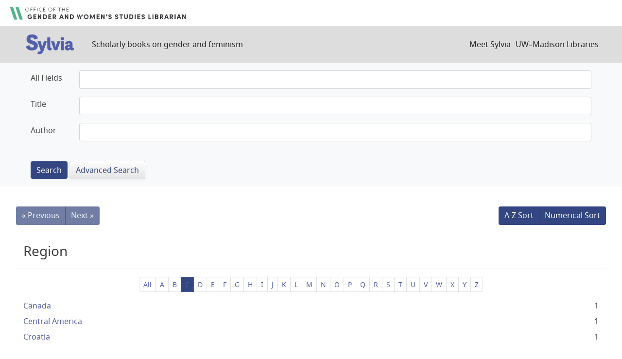

--- FILE ---
content_type: text/html; charset=utf-8
request_url: https://sylvia.library.wisc.edu/catalog/facet/contentregion_ssim?f%5Bcontentera_ssim%5D%5B%5D=20th+Century&f%5Bcontenttopic_ssim%5D%5B%5D=Peace+and+War&f%5Bcontenttopic_ssim%5D%5B%5D=Feminism&f%5Bmainsubject_ssim%5D%5B%5D=Feminism+and+Women%27s+Rights&facet.prefix=C&facet.sort=index&per_page=20&sort=year_tesi+desc%2C+title_ssi+asc
body_size: 29987
content:

<!DOCTYPE html>
<html class="no-js" lang="en">
  <head>
    <meta charset="utf-8">
    <meta http-equiv="Content-Type" content="text/html; charset=utf-8">
    <meta name="viewport" content="width=device-width, initial-scale=1, shrink-to-fit=no">

    <!-- Internet Explorer use the highest version available -->
    <meta http-equiv="X-UA-Compatible" content="IE=edge">

    <title>Sylvia</title>
    <link href="https://sylvia.library.wisc.edu/catalog/opensearch.xml" title="Sylvia" type="application/opensearchdescription+xml" rel="search" />
    <link rel="shortcut icon" type="image/x-icon" href="/assets/favicon-e9836b660c6afb70ad3afe44ae8f84ce8302668a90d5df94ca30fd6f675695a6.ico" />
    <link rel="stylesheet" media="all" href="/assets/application-c5b3948cf99fd266cc1e9c05376c233d2d6077ceaddd7f8c0d0dbcc7c84967c8.css" />
    <script src="/assets/application-9972be758a625a504ea6a4b55b091470d477702bbe0aa68e6ebcf7d404772a3c.js"></script>
    <meta name="csrf-param" content="authenticity_token" />
<meta name="csrf-token" content="81u5Ij3xN-LfwjGU2phKQaK5ssm53KTbl6S9BcEKyYRWMf0v-Pf3Rt3qQoDZ4YQlnvsU_kY9s6i-9Q4z1tlDFA" />
    
      <script async src="https://www.googletagmanager.com/gtag/js?id=G-SR94828WZQ"></script>
      <script>
        window.dataLayer = window.dataLayer || [];
        function gtag(){dataLayer.push(arguments);}
        gtag('js', new Date());
        gtag('config', 'G-SR94828WZQ', {'cookie_domain': 'library.wisc.edu'});
      </script>
  </head>
  <body class="blacklight-catalog blacklight-catalog-facet">
    <nav id="skip-link" role="navigation" aria-label="Skip links">
      <a class="element-invisible element-focusable rounded-bottom py-2 px-3" data-turbolinks="false" href="#search_field">Skip to search</a>
      <a class="element-invisible element-focusable rounded-bottom py-2 px-3" data-turbolinks="false" href="#main-container">Skip to main content</a>
      
    </nav>
    <div id="gws_banner" class="container">
  <h1><a href="https://www.library.wisc.edu/gwslibrarian/"><img alt="" aria-hidden="true" src="/assets/gwsl-wordmark-aq-fb0ff463e8813cd54441305dfb4154ce252d63b19021bc086bb00637cf9b6730.svg" /><span class="hide_text">Office of the Gender and Woman's Studies Librarian</span></a></h1>
</div>
<nav class="navbar navbar-expand-md navbar-dark bg-dark topbar" role="navigation">
  <div class="container">
    <a class="mb-0 navbar-brand" href="/">
      <span class="hide_text">Sylvia</span>
      <img alt="" aria-hidden="true" src="/assets/gwsl-sylvia-logo-631e976c67ddeb1327968a3fe3ede877b7adf2fb5a03fb747a010a2d8dbd7de1.svg" />
    </a> <span class="navbar-application-tagline">Scholarly books on gender and feminism</span>
    <button class="navbar-toggler navbar-toggler-right" type="button" data-toggle="collapse" data-target="#user-util-collapse" aria-controls="user-util-collapse" aria-expanded="false" aria-label="Toggle navigation">
      <span class="navbar-toggler-icon"></span>
    </button>

    <div class="collapse navbar-collapse justify-content-md-end" id="user-util-collapse">
      <!--Left blank to remove login button-->
<nav class="nav_links">
	  <a href="/s/meet_sylvia">Meet Sylvia</a><a href="https://www.library.wisc.edu/">UW&ndash;Madison Libraries</a>
</nav>
    </div>
  </div>
</nav>

<div class="navbar-search navbar navbar-light bg-light" role="navigation">
  <div class="container">
    <div class="advanced-search-form col-sm-12">
  <div class="row">
    <section class="col-md-12">
      <div class="row">
        <div class="col-md-12">
<form class="advanced form-horizontal" action="/catalog" accept-charset="UTF-8" method="get">
<input type="hidden" name="op" value="AND" />
  <div id="input_criteria">
    <div id="query_cirteria">
  <div id="advanced_search">
      <div class="form-group advanced-search-field">
      <label class="col-sm-3-uw control-label" for="all_text_teimv">All Fields</label>
      <div class="col-sm-9-uw">
        <input type="text" name="all_text_teimv" id="all_text_teimv" class="form-control form-control-uw" />
      </div>
  </div>
  <div class="form-group advanced-search-field">
      <label class="col-sm-3-uw control-label" for="title">Title</label>
      <div class="col-sm-9-uw">
        <input type="text" name="title" id="title" class="form-control form-control-uw" />
      </div>
  </div>
  <div class="form-group advanced-search-field">
      <label class="col-sm-3-uw control-label" for="author">Author</label>
      <div class="col-sm-9-uw">
        <input type="text" name="author" id="author" class="form-control form-control-uw" />
      </div>
  </div>

  </div>
  <input type="hidden" name="search_field" id="search_field" value="advanced" autocomplete="off" />
      <div class="col-sm-3-uw"> </div>
      <div class="submit-buttons col-sm-9-uw">
        <input type="submit" name="commit" value="Search" class="btn btn-primary advanced-search-submit" id="advanced-search-submit" data-disable-with="Search" />
        <a class="advanced_search btn btn-secondary" href="/advanced">Advanced Search</a>
      </div>
    </div>
  </div>
</div>
</form>        </div>
      </div>
    </section>
  </div>
</div>
  </div>
</div>


  <main id="main-container" class="container" role="main" aria-label="Main content">
    

    <div class="row">
  <div class="col-md-12">
    <div id="main-flashes">
      <div class="flash_messages">
    
    
    
    
</div>

    </div>
  </div>
</div>


    <div class="row">
          <section class="col-md-12">
      <div data-blacklight-modal="container">
      <div class="facet-pagination top row justify-content-between">
      <div class="prev_next_links btn-group">
  
    <span class="disabled btn">&laquo; Previous</span>


  
    <span class="disabled btn">Next &raquo;</span>

</div>

<div class="sort-options btn-group">
    <span class="active az btn btn-outline-secondary">A-Z Sort</span>
    <a class="sort_change numeric btn btn-outline-secondary" data-blacklight-modal="preserve" href="/catalog/facet/contentregion_ssim?f%5Bcontentera_ssim%5D%5B%5D=20th+Century&amp;f%5Bcontenttopic_ssim%5D%5B%5D=Peace+and+War&amp;f%5Bcontenttopic_ssim%5D%5B%5D=Feminism&amp;f%5Bmainsubject_ssim%5D%5B%5D=Feminism+and+Women%27s+Rights&amp;facet.sort=count&amp;per_page=20&amp;sort=year_tesi+desc%2C+title_ssi+asc">Numerical Sort</a>
</div>


    </div>


  <div class="modal-header">
    
      <h1 class="modal-title">Region</h1>

    <button type="button" class="blacklight-modal-close btn-close close" data-bs-dismiss="modal" data-dismiss="modal" aria-label="Close">
      <span aria-hidden="true" class="visually-hidden">&times;</span>
    </button>
  </div>

  
    <div class="modal-body">
      


  <nav class="alpha-filter">
  <ol class="pagination pagination-sm justify-content-center">
    <li class="page-item ">
      <a data-blacklight-modal="preserve" class="page-link" href="/catalog/facet/contentregion_ssim?f%5Bcontentera_ssim%5D%5B%5D=20th+Century&amp;f%5Bcontenttopic_ssim%5D%5B%5D=Peace+and+War&amp;f%5Bcontenttopic_ssim%5D%5B%5D=Feminism&amp;f%5Bmainsubject_ssim%5D%5B%5D=Feminism+and+Women%27s+Rights&amp;facet.sort=index&amp;per_page=20&amp;sort=year_tesi+desc%2C+title_ssi+asc">All</a>
    </li>
      <li class="page-item ">
        <a class="page-link" data-blacklight-modal="preserve" href="/catalog/facet/contentregion_ssim?f%5Bcontentera_ssim%5D%5B%5D=20th+Century&amp;f%5Bcontenttopic_ssim%5D%5B%5D=Peace+and+War&amp;f%5Bcontenttopic_ssim%5D%5B%5D=Feminism&amp;f%5Bmainsubject_ssim%5D%5B%5D=Feminism+and+Women%27s+Rights&amp;facet.prefix=A&amp;facet.sort=index&amp;per_page=20&amp;sort=year_tesi+desc%2C+title_ssi+asc">A</a>
      </li>
      <li class="page-item ">
        <a class="page-link" data-blacklight-modal="preserve" href="/catalog/facet/contentregion_ssim?f%5Bcontentera_ssim%5D%5B%5D=20th+Century&amp;f%5Bcontenttopic_ssim%5D%5B%5D=Peace+and+War&amp;f%5Bcontenttopic_ssim%5D%5B%5D=Feminism&amp;f%5Bmainsubject_ssim%5D%5B%5D=Feminism+and+Women%27s+Rights&amp;facet.prefix=B&amp;facet.sort=index&amp;per_page=20&amp;sort=year_tesi+desc%2C+title_ssi+asc">B</a>
      </li>
      <li class="page-item active">
        <a class="page-link" data-blacklight-modal="preserve" href="/catalog/facet/contentregion_ssim?f%5Bcontentera_ssim%5D%5B%5D=20th+Century&amp;f%5Bcontenttopic_ssim%5D%5B%5D=Peace+and+War&amp;f%5Bcontenttopic_ssim%5D%5B%5D=Feminism&amp;f%5Bmainsubject_ssim%5D%5B%5D=Feminism+and+Women%27s+Rights&amp;facet.prefix=C&amp;facet.sort=index&amp;per_page=20&amp;sort=year_tesi+desc%2C+title_ssi+asc">C</a>
      </li>
      <li class="page-item ">
        <a class="page-link" data-blacklight-modal="preserve" href="/catalog/facet/contentregion_ssim?f%5Bcontentera_ssim%5D%5B%5D=20th+Century&amp;f%5Bcontenttopic_ssim%5D%5B%5D=Peace+and+War&amp;f%5Bcontenttopic_ssim%5D%5B%5D=Feminism&amp;f%5Bmainsubject_ssim%5D%5B%5D=Feminism+and+Women%27s+Rights&amp;facet.prefix=D&amp;facet.sort=index&amp;per_page=20&amp;sort=year_tesi+desc%2C+title_ssi+asc">D</a>
      </li>
      <li class="page-item ">
        <a class="page-link" data-blacklight-modal="preserve" href="/catalog/facet/contentregion_ssim?f%5Bcontentera_ssim%5D%5B%5D=20th+Century&amp;f%5Bcontenttopic_ssim%5D%5B%5D=Peace+and+War&amp;f%5Bcontenttopic_ssim%5D%5B%5D=Feminism&amp;f%5Bmainsubject_ssim%5D%5B%5D=Feminism+and+Women%27s+Rights&amp;facet.prefix=E&amp;facet.sort=index&amp;per_page=20&amp;sort=year_tesi+desc%2C+title_ssi+asc">E</a>
      </li>
      <li class="page-item ">
        <a class="page-link" data-blacklight-modal="preserve" href="/catalog/facet/contentregion_ssim?f%5Bcontentera_ssim%5D%5B%5D=20th+Century&amp;f%5Bcontenttopic_ssim%5D%5B%5D=Peace+and+War&amp;f%5Bcontenttopic_ssim%5D%5B%5D=Feminism&amp;f%5Bmainsubject_ssim%5D%5B%5D=Feminism+and+Women%27s+Rights&amp;facet.prefix=F&amp;facet.sort=index&amp;per_page=20&amp;sort=year_tesi+desc%2C+title_ssi+asc">F</a>
      </li>
      <li class="page-item ">
        <a class="page-link" data-blacklight-modal="preserve" href="/catalog/facet/contentregion_ssim?f%5Bcontentera_ssim%5D%5B%5D=20th+Century&amp;f%5Bcontenttopic_ssim%5D%5B%5D=Peace+and+War&amp;f%5Bcontenttopic_ssim%5D%5B%5D=Feminism&amp;f%5Bmainsubject_ssim%5D%5B%5D=Feminism+and+Women%27s+Rights&amp;facet.prefix=G&amp;facet.sort=index&amp;per_page=20&amp;sort=year_tesi+desc%2C+title_ssi+asc">G</a>
      </li>
      <li class="page-item ">
        <a class="page-link" data-blacklight-modal="preserve" href="/catalog/facet/contentregion_ssim?f%5Bcontentera_ssim%5D%5B%5D=20th+Century&amp;f%5Bcontenttopic_ssim%5D%5B%5D=Peace+and+War&amp;f%5Bcontenttopic_ssim%5D%5B%5D=Feminism&amp;f%5Bmainsubject_ssim%5D%5B%5D=Feminism+and+Women%27s+Rights&amp;facet.prefix=H&amp;facet.sort=index&amp;per_page=20&amp;sort=year_tesi+desc%2C+title_ssi+asc">H</a>
      </li>
      <li class="page-item ">
        <a class="page-link" data-blacklight-modal="preserve" href="/catalog/facet/contentregion_ssim?f%5Bcontentera_ssim%5D%5B%5D=20th+Century&amp;f%5Bcontenttopic_ssim%5D%5B%5D=Peace+and+War&amp;f%5Bcontenttopic_ssim%5D%5B%5D=Feminism&amp;f%5Bmainsubject_ssim%5D%5B%5D=Feminism+and+Women%27s+Rights&amp;facet.prefix=I&amp;facet.sort=index&amp;per_page=20&amp;sort=year_tesi+desc%2C+title_ssi+asc">I</a>
      </li>
      <li class="page-item ">
        <a class="page-link" data-blacklight-modal="preserve" href="/catalog/facet/contentregion_ssim?f%5Bcontentera_ssim%5D%5B%5D=20th+Century&amp;f%5Bcontenttopic_ssim%5D%5B%5D=Peace+and+War&amp;f%5Bcontenttopic_ssim%5D%5B%5D=Feminism&amp;f%5Bmainsubject_ssim%5D%5B%5D=Feminism+and+Women%27s+Rights&amp;facet.prefix=J&amp;facet.sort=index&amp;per_page=20&amp;sort=year_tesi+desc%2C+title_ssi+asc">J</a>
      </li>
      <li class="page-item ">
        <a class="page-link" data-blacklight-modal="preserve" href="/catalog/facet/contentregion_ssim?f%5Bcontentera_ssim%5D%5B%5D=20th+Century&amp;f%5Bcontenttopic_ssim%5D%5B%5D=Peace+and+War&amp;f%5Bcontenttopic_ssim%5D%5B%5D=Feminism&amp;f%5Bmainsubject_ssim%5D%5B%5D=Feminism+and+Women%27s+Rights&amp;facet.prefix=K&amp;facet.sort=index&amp;per_page=20&amp;sort=year_tesi+desc%2C+title_ssi+asc">K</a>
      </li>
      <li class="page-item ">
        <a class="page-link" data-blacklight-modal="preserve" href="/catalog/facet/contentregion_ssim?f%5Bcontentera_ssim%5D%5B%5D=20th+Century&amp;f%5Bcontenttopic_ssim%5D%5B%5D=Peace+and+War&amp;f%5Bcontenttopic_ssim%5D%5B%5D=Feminism&amp;f%5Bmainsubject_ssim%5D%5B%5D=Feminism+and+Women%27s+Rights&amp;facet.prefix=L&amp;facet.sort=index&amp;per_page=20&amp;sort=year_tesi+desc%2C+title_ssi+asc">L</a>
      </li>
      <li class="page-item ">
        <a class="page-link" data-blacklight-modal="preserve" href="/catalog/facet/contentregion_ssim?f%5Bcontentera_ssim%5D%5B%5D=20th+Century&amp;f%5Bcontenttopic_ssim%5D%5B%5D=Peace+and+War&amp;f%5Bcontenttopic_ssim%5D%5B%5D=Feminism&amp;f%5Bmainsubject_ssim%5D%5B%5D=Feminism+and+Women%27s+Rights&amp;facet.prefix=M&amp;facet.sort=index&amp;per_page=20&amp;sort=year_tesi+desc%2C+title_ssi+asc">M</a>
      </li>
      <li class="page-item ">
        <a class="page-link" data-blacklight-modal="preserve" href="/catalog/facet/contentregion_ssim?f%5Bcontentera_ssim%5D%5B%5D=20th+Century&amp;f%5Bcontenttopic_ssim%5D%5B%5D=Peace+and+War&amp;f%5Bcontenttopic_ssim%5D%5B%5D=Feminism&amp;f%5Bmainsubject_ssim%5D%5B%5D=Feminism+and+Women%27s+Rights&amp;facet.prefix=N&amp;facet.sort=index&amp;per_page=20&amp;sort=year_tesi+desc%2C+title_ssi+asc">N</a>
      </li>
      <li class="page-item ">
        <a class="page-link" data-blacklight-modal="preserve" href="/catalog/facet/contentregion_ssim?f%5Bcontentera_ssim%5D%5B%5D=20th+Century&amp;f%5Bcontenttopic_ssim%5D%5B%5D=Peace+and+War&amp;f%5Bcontenttopic_ssim%5D%5B%5D=Feminism&amp;f%5Bmainsubject_ssim%5D%5B%5D=Feminism+and+Women%27s+Rights&amp;facet.prefix=O&amp;facet.sort=index&amp;per_page=20&amp;sort=year_tesi+desc%2C+title_ssi+asc">O</a>
      </li>
      <li class="page-item ">
        <a class="page-link" data-blacklight-modal="preserve" href="/catalog/facet/contentregion_ssim?f%5Bcontentera_ssim%5D%5B%5D=20th+Century&amp;f%5Bcontenttopic_ssim%5D%5B%5D=Peace+and+War&amp;f%5Bcontenttopic_ssim%5D%5B%5D=Feminism&amp;f%5Bmainsubject_ssim%5D%5B%5D=Feminism+and+Women%27s+Rights&amp;facet.prefix=P&amp;facet.sort=index&amp;per_page=20&amp;sort=year_tesi+desc%2C+title_ssi+asc">P</a>
      </li>
      <li class="page-item ">
        <a class="page-link" data-blacklight-modal="preserve" href="/catalog/facet/contentregion_ssim?f%5Bcontentera_ssim%5D%5B%5D=20th+Century&amp;f%5Bcontenttopic_ssim%5D%5B%5D=Peace+and+War&amp;f%5Bcontenttopic_ssim%5D%5B%5D=Feminism&amp;f%5Bmainsubject_ssim%5D%5B%5D=Feminism+and+Women%27s+Rights&amp;facet.prefix=Q&amp;facet.sort=index&amp;per_page=20&amp;sort=year_tesi+desc%2C+title_ssi+asc">Q</a>
      </li>
      <li class="page-item ">
        <a class="page-link" data-blacklight-modal="preserve" href="/catalog/facet/contentregion_ssim?f%5Bcontentera_ssim%5D%5B%5D=20th+Century&amp;f%5Bcontenttopic_ssim%5D%5B%5D=Peace+and+War&amp;f%5Bcontenttopic_ssim%5D%5B%5D=Feminism&amp;f%5Bmainsubject_ssim%5D%5B%5D=Feminism+and+Women%27s+Rights&amp;facet.prefix=R&amp;facet.sort=index&amp;per_page=20&amp;sort=year_tesi+desc%2C+title_ssi+asc">R</a>
      </li>
      <li class="page-item ">
        <a class="page-link" data-blacklight-modal="preserve" href="/catalog/facet/contentregion_ssim?f%5Bcontentera_ssim%5D%5B%5D=20th+Century&amp;f%5Bcontenttopic_ssim%5D%5B%5D=Peace+and+War&amp;f%5Bcontenttopic_ssim%5D%5B%5D=Feminism&amp;f%5Bmainsubject_ssim%5D%5B%5D=Feminism+and+Women%27s+Rights&amp;facet.prefix=S&amp;facet.sort=index&amp;per_page=20&amp;sort=year_tesi+desc%2C+title_ssi+asc">S</a>
      </li>
      <li class="page-item ">
        <a class="page-link" data-blacklight-modal="preserve" href="/catalog/facet/contentregion_ssim?f%5Bcontentera_ssim%5D%5B%5D=20th+Century&amp;f%5Bcontenttopic_ssim%5D%5B%5D=Peace+and+War&amp;f%5Bcontenttopic_ssim%5D%5B%5D=Feminism&amp;f%5Bmainsubject_ssim%5D%5B%5D=Feminism+and+Women%27s+Rights&amp;facet.prefix=T&amp;facet.sort=index&amp;per_page=20&amp;sort=year_tesi+desc%2C+title_ssi+asc">T</a>
      </li>
      <li class="page-item ">
        <a class="page-link" data-blacklight-modal="preserve" href="/catalog/facet/contentregion_ssim?f%5Bcontentera_ssim%5D%5B%5D=20th+Century&amp;f%5Bcontenttopic_ssim%5D%5B%5D=Peace+and+War&amp;f%5Bcontenttopic_ssim%5D%5B%5D=Feminism&amp;f%5Bmainsubject_ssim%5D%5B%5D=Feminism+and+Women%27s+Rights&amp;facet.prefix=U&amp;facet.sort=index&amp;per_page=20&amp;sort=year_tesi+desc%2C+title_ssi+asc">U</a>
      </li>
      <li class="page-item ">
        <a class="page-link" data-blacklight-modal="preserve" href="/catalog/facet/contentregion_ssim?f%5Bcontentera_ssim%5D%5B%5D=20th+Century&amp;f%5Bcontenttopic_ssim%5D%5B%5D=Peace+and+War&amp;f%5Bcontenttopic_ssim%5D%5B%5D=Feminism&amp;f%5Bmainsubject_ssim%5D%5B%5D=Feminism+and+Women%27s+Rights&amp;facet.prefix=V&amp;facet.sort=index&amp;per_page=20&amp;sort=year_tesi+desc%2C+title_ssi+asc">V</a>
      </li>
      <li class="page-item ">
        <a class="page-link" data-blacklight-modal="preserve" href="/catalog/facet/contentregion_ssim?f%5Bcontentera_ssim%5D%5B%5D=20th+Century&amp;f%5Bcontenttopic_ssim%5D%5B%5D=Peace+and+War&amp;f%5Bcontenttopic_ssim%5D%5B%5D=Feminism&amp;f%5Bmainsubject_ssim%5D%5B%5D=Feminism+and+Women%27s+Rights&amp;facet.prefix=W&amp;facet.sort=index&amp;per_page=20&amp;sort=year_tesi+desc%2C+title_ssi+asc">W</a>
      </li>
      <li class="page-item ">
        <a class="page-link" data-blacklight-modal="preserve" href="/catalog/facet/contentregion_ssim?f%5Bcontentera_ssim%5D%5B%5D=20th+Century&amp;f%5Bcontenttopic_ssim%5D%5B%5D=Peace+and+War&amp;f%5Bcontenttopic_ssim%5D%5B%5D=Feminism&amp;f%5Bmainsubject_ssim%5D%5B%5D=Feminism+and+Women%27s+Rights&amp;facet.prefix=X&amp;facet.sort=index&amp;per_page=20&amp;sort=year_tesi+desc%2C+title_ssi+asc">X</a>
      </li>
      <li class="page-item ">
        <a class="page-link" data-blacklight-modal="preserve" href="/catalog/facet/contentregion_ssim?f%5Bcontentera_ssim%5D%5B%5D=20th+Century&amp;f%5Bcontenttopic_ssim%5D%5B%5D=Peace+and+War&amp;f%5Bcontenttopic_ssim%5D%5B%5D=Feminism&amp;f%5Bmainsubject_ssim%5D%5B%5D=Feminism+and+Women%27s+Rights&amp;facet.prefix=Y&amp;facet.sort=index&amp;per_page=20&amp;sort=year_tesi+desc%2C+title_ssi+asc">Y</a>
      </li>
      <li class="page-item ">
        <a class="page-link" data-blacklight-modal="preserve" href="/catalog/facet/contentregion_ssim?f%5Bcontentera_ssim%5D%5B%5D=20th+Century&amp;f%5Bcontenttopic_ssim%5D%5B%5D=Peace+and+War&amp;f%5Bcontenttopic_ssim%5D%5B%5D=Feminism&amp;f%5Bmainsubject_ssim%5D%5B%5D=Feminism+and+Women%27s+Rights&amp;facet.prefix=Z&amp;facet.sort=index&amp;per_page=20&amp;sort=year_tesi+desc%2C+title_ssi+asc">Z</a>
      </li>
  </ol>
</nav>



  <div class="facet-extended-list">
        
    <ul class="facet-values list-unstyled">
      <li><span class="facet-label"><a class="facet-select" rel="nofollow" href="/?f%5Bcontentera_ssim%5D%5B%5D=20th+Century&amp;f%5Bcontentregion_ssim%5D%5B%5D=Canada&amp;f%5Bcontenttopic_ssim%5D%5B%5D=Peace+and+War&amp;f%5Bcontenttopic_ssim%5D%5B%5D=Feminism&amp;f%5Bmainsubject_ssim%5D%5B%5D=Feminism+and+Women%27s+Rights&amp;per_page=20&amp;sort=year_tesi+desc%2C+title_ssi+asc">Canada</a></span><span class="facet-count">1</span></li><li><span class="facet-label"><a class="facet-select" rel="nofollow" href="/?f%5Bcontentera_ssim%5D%5B%5D=20th+Century&amp;f%5Bcontentregion_ssim%5D%5B%5D=Central+America&amp;f%5Bcontenttopic_ssim%5D%5B%5D=Peace+and+War&amp;f%5Bcontenttopic_ssim%5D%5B%5D=Feminism&amp;f%5Bmainsubject_ssim%5D%5B%5D=Feminism+and+Women%27s+Rights&amp;per_page=20&amp;sort=year_tesi+desc%2C+title_ssi+asc">Central America</a></span><span class="facet-count">1</span></li><li><span class="facet-label"><a class="facet-select" rel="nofollow" href="/?f%5Bcontentera_ssim%5D%5B%5D=20th+Century&amp;f%5Bcontentregion_ssim%5D%5B%5D=Croatia&amp;f%5Bcontenttopic_ssim%5D%5B%5D=Peace+and+War&amp;f%5Bcontenttopic_ssim%5D%5B%5D=Feminism&amp;f%5Bmainsubject_ssim%5D%5B%5D=Feminism+and+Women%27s+Rights&amp;per_page=20&amp;sort=year_tesi+desc%2C+title_ssi+asc">Croatia</a></span><span class="facet-count">1</span></li>
    </ul>


  </div>


    </div>

    <div class="modal-footer">
          <div class="facet-pagination bottom row justify-content-between">
      <div class="prev_next_links btn-group">
  
    <span class="disabled btn">&laquo; Previous</span>


  
    <span class="disabled btn">Next &raquo;</span>

</div>

<div class="sort-options btn-group">
    <span class="active az btn btn-outline-secondary">A-Z Sort</span>
    <a class="sort_change numeric btn btn-outline-secondary" data-blacklight-modal="preserve" href="/catalog/facet/contentregion_ssim?f%5Bcontentera_ssim%5D%5B%5D=20th+Century&amp;f%5Bcontenttopic_ssim%5D%5B%5D=Peace+and+War&amp;f%5Bcontenttopic_ssim%5D%5B%5D=Feminism&amp;f%5Bmainsubject_ssim%5D%5B%5D=Feminism+and+Women%27s+Rights&amp;facet.sort=count&amp;per_page=20&amp;sort=year_tesi+desc%2C+title_ssi+asc">Numerical Sort</a>
</div>


    </div>

    </div>
</div>

    </section>

    </div>
  </main>

    <footer>
  <div class="max_width">
    <a class="wisc_logo" href="https://www.wisc.edu"><svg xmlns="http://www.w3.org/2000/svg" viewBox="0 0 204.755 321.735"><path d="M203.567 115.454c-1.735-17.022-5.449-32-10.718-44.645-.164-.387-.74-1.751-.866-2.046a89.564 89.564 0 0 0-15.824-25.016c-11.212-12.279-25.08-19.029-40.431-19.247-.56-.015-.3-.019-.3-.019-2.5-5.465-9.13-9.76-15.107-10.6 0 0-3.439-13.885-17.936-13.885S84.671 13.749 84.671 13.749c-5.972.831-12.843 5.269-15.334 10.728 0 0 .244 0-.314.019-15.352.218-29.218 6.967-40.426 19.247A89.458 89.458 0 0 0 12.78 68.768c-.135.3-.716 1.659-.872 2.046-5.285 12.647-8.99 27.623-10.719 44.645-8.492 83.358 29 185.817 96.435 201.539 1.048 1.57 3.489 4.743 4.751 4.743s3.708-3.173 4.757-4.743c67.433-15.73 104.92-118.186 96.435-201.544zM102.268 3.227c11.826 0 14.459 10.025 14.491 10.13a17.639 17.639 0 0 0-2.369.312l-2.155.573a17.9 17.9 0 0 0-9.491 8.258 1.192 1.192 0 0 1-.356.447 1.323 1.323 0 0 1-.358-.447 18.251 18.251 0 0 0-9.7-8.219l-2.153-.573a17.715 17.715 0 0 0-2.364-.312c.021-.105 2.631-10.169 14.455-10.169zm-6.591 15.955c2.882 1.838 4.653 4.87 5.77 8.1.493 1.428 1.339 1.445 1.848.022 1.277-3.569 3.4-6.829 6.712-8.679a15.4 15.4 0 0 1 21.57 6.243 32.592 32.592 0 0 0-4.622.951c-.81.254-1.622.5-2.447.69l-.608.143c-3.705 1.434-5.723 2.519-8.309 5.057a35.182 35.182 0 0 0-10.126 22.046c-2.462 26.953 28.451 22.721 30.013 22.59 4 0 7.006-6.291 7.006-14.63s-3.087-14.638-7.006-14.638c-2.4 0-6.545 1.916-6.928 9.385-.267 5.249 2.3 12.225 5.613 12.662 1.718.226 3.293-2.818 3.789-5.9.434-2.682.206-6.89-2.186-7.49a1.417 1.417 0 0 0-1.717 1.034c-.166.686 1.485 1.855 1.421 4.945-.09 4.613-4.727 2.307-4.1-5.016.56-6.5 3.866-6.083 4.009-6.09 1.859 0 4.648 3.868 4.648 11.11 0 6.442-3.106 13.376-9.048 9.755-5-3.658-6.981-12.08-5.6-18.6.636-2.992 3.218-11.133 11.543-11.133 11.782 0 22.935 6.209 31.883 17.617 0 .008-.016.018-.021.027l.087.059c.05.061.095.128.145.188-.874 2.933-7.341 15.708-27.166 27.322-.027-.019-.05-.042-.08-.06a28.041 28.041 0 0 0-12.611-3.39c-3.918-.278-8.036-.56-11.854.361l-11.991 2.892a10.358 10.358 0 0 1-4.744.027l-12.956-2.97a38.278 38.278 0 0 0-12.8-.31c-3.8.423-6.693 1.593-11.393 3.5-.035.014-.852-.657-.884-.636C42.859 74.907 36.668 62.937 35.69 59.787c8.93-11.741 20.125-18.052 32.138-18.052 8.324 0 10.9 8.141 11.533 11.133 1.383 6.517-.591 14.939-5.594 18.6-5.939 3.621-9.05-3.313-9.05-9.755 0-7.242 2.794-11.11 4.65-11.11.138.007 3.455-.406 4.015 6.09.62 7.323-4.015 9.629-4.11 5.016-.061-3.09 1.6-4.259 1.423-4.945a1.411 1.411 0 0 0-1.71-1.032c-2.4.6-2.623 4.808-2.188 7.49.491 3.082 2.065 6.126 3.785 5.9 3.317-.437 5.885-7.413 5.615-12.662-.385-7.469-4.53-9.385-6.925-9.385-3.914 0-7.012 6.293-7.012 14.638s3.016 14.63 7.012 14.63c1.558.131 32.472 4.363 30.016-22.59a34.66 34.66 0 0 0-11.21-22.471 24.327 24.327 0 0 0-8.762-4.871 49.276 49.276 0 0 0-6.14-1.543c3.941-7.7 13.842-11.208 22.501-5.686zm-58.4 110.9a58.25 58.25 0 0 1-21.381-6.145c1.6-26.954 8.45-48.105 18.37-62.194 1.762 4.578 9.471 16.026 27.251 26.461-14.213 10.396-21.95 27.878-24.244 41.877zM63.529 91.63c4.45-2.831 10.239-4.081 16.1-4.462 10.107-.659 17.284 3.2 22.328 3.346h.252c5.044-.141 12.907-4 23.014-3.346 5.872.381 11.715 1.631 16.164 4.462 20.585 13.124 23.48 43.375 23.9 53.283 1.468 35.051-9.614 62.424-13.05 69.977-14.238 31.364-31.439 52.79-48.412 60.33l-1.369.608-1.357-.608c-16.982-7.54-34.176-28.966-48.421-60.33-3.438-7.554-14.519-34.922-13.049-69.978.417-9.908 3.314-40.159 23.896-53.283zm-26.561 40.4a119.731 119.731 0 0 0-1.173 12.19 153.02 153.02 0 0 0 .13 15.632l.032.611a167.544 167.544 0 0 0 3.517 25.437l.175.794a155.252 155.252 0 0 0 9.508 29.468 228.091 228.091 0 0 0 9.419 18.6c-6.311 5.74-15.77 8-18.959 8.625-17.077-33.955-25.769-77.78-23.841-117.288a59.462 59.462 0 0 0 21.188 5.934zm22.614 104.488c11.334 19.542 22.57 31.2 31.14 37.355-3.1 7.873-10.458 14.054-13.041 16.053-14.781-9.938-27.287-25.693-37.125-44.711 3.783-.775 12.666-3.095 19.026-8.697zm32.807 38.52c.016.009.031.021.045.03a44.655 44.655 0 0 0 9.932 5.451 44.464 44.464 0 0 0 9.939-5.451c.092-.061.193-.137.288-.2 3.106 7.655 9.761 13.6 12.91 16.1a68.383 68.383 0 0 1-13.344 6.675c-.025-.163-.048-.324-.077-.487-.94-4.879-7.458-5.866-9.764-5.866s-8.7.987-9.645 5.866c-.027.163-.039.324-.068.487a68.863 68.863 0 0 1-13.19-6.567c3.059-2.416 9.791-8.347 12.974-16.038zm21.873-1.336c8.568-6.223 19.742-17.911 31-37.375 6.069 5.47 14.584 7.882 18.679 8.774-9.708 19-22.049 34.744-36.732 44.7-2.721-2.121-9.936-8.295-12.95-16.099zm32.012-39.128c3.122-5.522 6.241-11.622 9.31-18.406a155.58 155.58 0 0 0 9.507-29.468l.183-.794a169.072 169.072 0 0 0 3.518-25.437l.026-.611c.05-.836.092-1.684.13-2.532.176-4.364.176-8.769 0-13.1a120 120 0 0 0-1.178-12.216 59.684 59.684 0 0 0 21.2-5.946c1.357 39.495-7.231 83.276-24.094 117.218-3.685-.78-12.636-3.151-18.602-8.708zm21.19-104.506c-2.3-14.008-9.644-31.441-23.869-41.828 17.994-10.574 25.194-22.2 26.871-26.68 10.2 14.185 17.186 35.5 18.414 62.318a58.271 58.271 0 0 1-21.416 6.19zm-97.794 170.2l-1.688-1.181c-15.658-11.293-29.457-28.474-40.446-50.53l-.916-1.807a211.505 211.505 0 0 1-3.506-7.6C7.537 203.373.559 160.622 3.684 121.024l.17-2.013c.091-1.036.158-2.08.263-3.112 2.687-26.42 10.033-47.951 20.881-63.115l1.246-1.707c11.305-14.93 26.2-23.2 43.5-23.2a27.951 27.951 0 0 1 14.315 3.855c6.053 4.3 11.353 11.437 12.294 22.283 1.455 16.644-15.511 19.273-18.836 19.243-.51-.006-.776-.486.874-2.19 3.9-5.005 5.171-12.662 3.864-18.809-1.609-7.642-7-13.608-14.816-13.6-12.884.02-24.3 6.693-33.336 18.426l-1.26 1.712c-10.458 14.486-17.518 35.971-19.665 61.871l-.152 2.118c-.058.809-.126 1.609-.175 2.427-2.344 39.321 6.166 82.986 23.042 117.367l.9 1.869c9.829 19.478 22.391 35.82 37.223 46.488l1.725 1.169a72.5 72.5 0 0 0 16.541 8.548 24.737 24.737 0 0 0 2.451 11.432 81.555 81.555 0 0 1-25.063-11.818zm33.943 16.5c-.047.056-.642.8-1.238.8s-1.191-.742-1.238-.8c-2.887-3.624-7.193-10.66-5.571-19.058.465-2.392 4.537-3.46 6.809-3.46s6.344 1.068 6.808 3.46c1.624 8.403-2.678 15.439-5.57 19.063zm78.019-77.627q-1.683 3.862-3.475 7.545l-.927 1.828c-10.963 22.024-24.734 39.189-40.356 50.488l-1.679 1.186a81.7 81.7 0 0 1-25.175 11.9 24.724 24.724 0 0 0 2.446-11.432 72.56 72.56 0 0 0 16.62-8.6l1.728-1.172c14.8-10.673 27.337-27 37.152-46.454l.9-1.865c16.872-34.38 25.379-78.035 23.036-117.349-.051-.828-.116-1.639-.177-2.459l-.15-2.113c-2.159-25.929-9.239-47.431-19.711-61.907l-1.241-1.68c-9.036-11.714-20.434-18.373-33.305-18.389-7.814-.013-13.2 5.953-14.819 13.6-1.3 6.147-.031 13.8 3.867 18.809 1.878 2.093 1.032 2.762.526 2.77-5.04.1-19.941-3.179-18.49-19.823.942-10.846 6.243-17.981 12.3-22.283a27.951 27.951 0 0 1 14.313-3.858c17.3 0 32.2 8.278 43.506 23.217l1.206 1.653c10.865 15.167 18.223 36.713 20.917 63.155.106 1.04.175 2.093.264 3.137l.172 2.018c3.11 39.582-3.868 82.319-19.448 118.083z" fill="#fff"></path><path d="M133.037 115.688v6.848l1.384-.211a4.929 4.929 0 0 1 .648-.038 4.326 4.326 0 0 1 3.023 1.022c.822.835 1.083 2.245.79 4.094-.026.069-13.776 59.675-16.391 71.034-3.01-14.362-19.393-92.789-19.393-92.789l-.068-.333h-3.249l-.052.352s-11.853 76.348-14.223 91.628c-3.09-13.228-16.3-69.823-16.3-69.823a9.848 9.848 0 0 1-.053-1.027 4.676 4.676 0 0 1 1.135-3.5 3.592 3.592 0 0 1 2.66-.816l1.36.179.01-6.617h-23v6.473l1.017.16c.5.1 3.069.72 3.491 3.065.006.04 26.913 115.509 28.056 120.421l.079.323h4.047l.047-.351c.127-.8 11.079-72.466 13.126-85.889 2.6 13.364 16.549 85.113 16.7 85.9l.069.338h3.609l26.708-120.811a3.6 3.6 0 0 1 3.74-2.777 2.292 2.292 0 0 1 .266.011l1.321.106v-6.972z" fill="#fff"></path></svg><span class="hide_text">University of Wisconsin-Madison</span></a>
    <div class="library_footer">
      <ul class="gwsl_contact">
        <li><a href="https://www.library.wisc.edu/gwslibrarian/"><img alt="" aria-hidden="true" src="/assets/gwsl-logo-loz-c37c297fd854ce4e73b8f861f5f3c9ba6d7f7f31a3fe89592c5cb9f52efd90b5.svg" /><span class="hide_text">Office of the Gender and Woman's Studies Librarian</span></a></li>
        <li><a href="https://www.library.wisc.edu/">University of Wisconsin&ndash;Madison Libraries</a></li>
        <li>Feedback, questions, or accessibility issues: <a href="mailto:libraries@wisc.edu">libraries@wisc.edu</a></li>
      </ul>
      <div class="second_footer">
        <ul class="library">
          <li class="bullet"><a href="https://www.library.wisc.edu/accessibility/">Accessibility</a></li>
          <li class="bullet lwsOnly"><a href="https://www.library.wisc.edu/copyright-statement/">Copyright Statement</a></li>
          <li><a href="https://www.library.wisc.edu/policies/">Policies</a></li>
        </ul>
        <ul class="uw">
          <li class="bullet"><a href="https://www.wisc.edu/privacy-notice/">UW–Madison Privacy Notice</a></li>
          <li><a href="https://www.wisconsin.edu/">© Board of Regents of the University of Wisconsin System</a></li>
        </ul>
      </div>
    </div>
  </div>
</footer>
    <div id="blacklight-modal" class="modal fade" tabindex="-1" role="dialog" aria-hidden="true">
  <div class="modal-dialog modal-lg" role="document">
    <div class="modal-content">
    </div>
  </div>
</div>

  </body>
</html>
